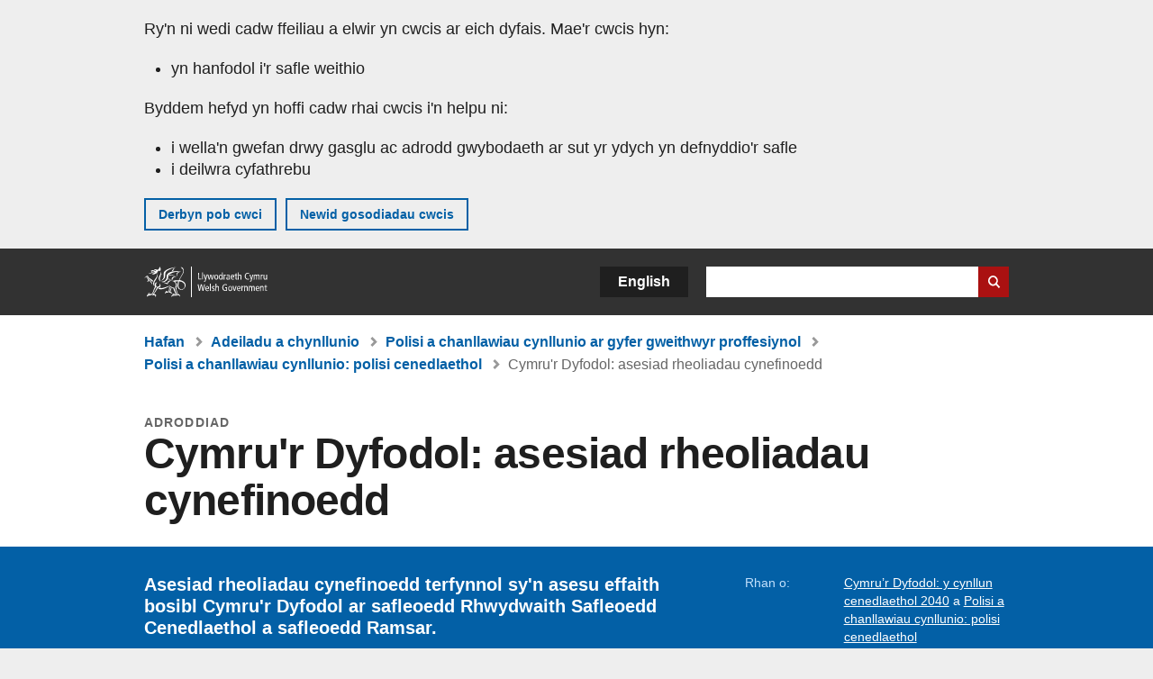

--- FILE ---
content_type: text/html; charset=UTF-8
request_url: https://www.llyw.cymru/cymrur-dyfodol-asesiad-rheoliadau-cynefinoedd-0
body_size: 6674
content:

<!DOCTYPE html>
<html lang="cy" dir="ltr" prefix="og: https://ogp.me/ns#">
  <head>
          <meta charset="utf-8" />
<script>(function(w,d,s,l,i){w[l]=w[l]||[];w[l].push({'gtm.start':
         new Date().getTime(),event:'gtm.js'});var f=d.getElementsByTagName(s)[0],
         j=d.createElement(s),dl=l!='dataLayer'?'&amp;l='+l:'';j.async=true;j.src=
         'https://www.googletagmanager.com/gtm.js?id='+i+dl;f.parentNode.insertBefore(j,f);
         })(window,document,'script','dataLayer','GTM-MBLNKRW');</script>
<meta name="govwales:taxon_level1" content="Building and planning" />
<meta name="govwales:taxon_sub" content="Planning policy and guidance: national policy" />
<meta name="description" content="Asesiad rheoliadau cynefinoedd terfynnol sy&#039;n asesu effaith bosibl Cymru&#039;r Dyfodol ar safleoedd Rhwydwaith Safleoedd Cenedlaethol a safleoedd Ramsar." />
<meta property="og:site_name" content="LLYW.CYMRU" />
<meta property="og:type" content="website" />
<meta property="og:url" content="https://www.llyw.cymru/cymrur-dyfodol-asesiad-rheoliadau-cynefinoedd-0" />
<meta property="og:image" content="https://www.llyw.cymru//themes/custom/govwales/images/content/og-global-1200.png" />
<meta name="twitter:card" content="summary" />
<meta name="twitter:description" content="Asesiad rheoliadau cynefinoedd terfynnol sy&#039;n asesu effaith bosibl Cymru&#039;r Dyfodol ar safleoedd Rhwydwaith Safleoedd Cenedlaethol a safleoedd Ramsar." />
<meta name="twitter:title" content="Cymru&#039;r Dyfodol: asesiad rheoliadau cynefinoedd | LLYW.CYMRU" />
<meta name="twitter:image" content="https://www.llyw.cymru//themes/custom/govwales/images/content/og-global-120.png" />
<meta name="baggage" content="sentry-trace_id=ccc5827200e9479eaf26c2c7b5e05324,sentry-sample_rand=0.890578,sentry-public_key=00113d51a9464a1cb95a4ce91eeab326,sentry-org_id=448768,sentry-environment=production" />
<meta name="sentry-trace" content="ccc5827200e9479eaf26c2c7b5e05324-7be6f5981f084d9c" />
<meta name="traceparent" content="" />
<meta name="Generator" content="Drupal 11 (https://www.drupal.org)" />
<meta name="MobileOptimized" content="width" />
<meta name="HandheldFriendly" content="true" />
<meta name="viewport" content="width=device-width, initial-scale=1.0" />
<meta name="facebook-domain-verification" content="9hge9ybtc0tvcze59onnx5r9bqs30n" />
<link rel="alternate" hreflang="en" href="https://www.gov.wales/future-wales-habitats-regulation-assessment" />
<link rel="alternate" hreflang="cy" href="https://www.llyw.cymru/cymrur-dyfodol-asesiad-rheoliadau-cynefinoedd-0" />
<link rel="canonical" href="https://www.llyw.cymru/cymrur-dyfodol-asesiad-rheoliadau-cynefinoedd-0" />
<link rel="shortlink" href="https://www.llyw.cymru/node/37121" />

      <link rel="icon" type="image/ico"  href="/favicon.ico" >
      <link rel="shortcut icon" href="/favicon.ico" type="image/x-icon">
      <link rel="apple-touch-icon-precomposed" sizes="180x180" href="/themes/custom/govwales/favicon/apple-touch-icon-180x180-precomposed.png">
      <link rel="apple-touch-icon-precomposed" sizes="152x152" href="/themes/custom/govwales/favicon/apple-touch-icon-152x152-precomposed.png">
      <link rel="apple-touch-icon-precomposed" sizes="144x144" href="/themes/custom/govwales/favicon/apple-touch-icon-144x144-precomposed.png">
      <link rel="apple-touch-icon-precomposed" sizes="120x120" href="/themes/custom/govwales/favicon/apple-touch-icon-120x120-precomposed.png">
      <link rel="apple-touch-icon-precomposed" sizes="114x114" href="/themes/custom/govwales/favicon/apple-touch-icon-114x114-precomposed.png">
      <link rel="apple-touch-icon-precomposed" sizes="76x76" href="/themes/custom/govwales/favicon/apple-touch-icon-76x76-precomposed.png">
      <link rel="apple-touch-icon-precomposed" sizes="72x72" href="/themes/custom/govwales/favicon/apple-touch-icon-72x72-precomposed.png">
      <link rel="apple-touch-icon-precomposed" href="/themes/custom/govwales/favicon/apple-touch-icon-precomposed.png">
      <link rel="icon" sizes="192x192" href="/themes/custom/govwales/favicon/touch-icon-192.png">
      <link rel="icon" sizes="32x32" href="/themes/custom/govwales/favicon/favicon-32.png">
      <link rel="icon" sizes="48x48" href="/themes/custom/govwales/favicon/favicon-48.png">
      <meta name="msapplication-TileColor" content="#b60404">
      <meta name="msapplication-TileImage" content="/themes/custom/govwales/favicon/ms-icon-144x144.png">
      <title>Cymru&#039;r Dyfodol: asesiad rheoliadau cynefinoedd | LLYW.CYMRU</title>
      <link rel="stylesheet" media="all" href="/sites/default/files/css/css_SjbC62nAIdDcphWL7EdiirMF5ME9A4SV5uBB9AEiYDM.css?delta=0&amp;language=cy&amp;theme=govwales&amp;include=eJwtyUEKgDAMBMAPVfKkkpQYCtEFNyj9vR68zgTuR9MpkTDNQbb4qXOW94FznyEFpOm1sdZXjYvlh5jSX3k8Gl0" />
<link rel="stylesheet" media="all" href="/sites/default/files/css/css_7902cxp9Hvy05SjhuqpGJShYFd9wnGu9DbGndrF_GNc.css?delta=1&amp;language=cy&amp;theme=govwales&amp;include=eJwtyUEKgDAMBMAPVfKkkpQYCtEFNyj9vR68zgTuR9MpkTDNQbb4qXOW94FznyEFpOm1sdZXjYvlh5jSX3k8Gl0" />

      
      </head>
    <body class="path-node page-node-type-publication lang-cy">
          <script>document.body.className = ((document.body.className) ? document.body.className + ' js' : 'js');</script>
            <div class="skip-to-main" id="skip-to-main">
      <a href="#wg_main" class="visually-hidden focusable">
        Neidio i'r prif gynnwy
      </a>
    </div>
    <noscript><iframe id="gtm-iframe" title="gtm-iframe" src="https://www.googletagmanager.com/ns.html?id=GTM-MBLNKRW" height="0" width="0" style="display:none!important;visibility:hidden"></iframe></noscript>
      <div class="dialog-off-canvas-main-canvas" data-off-canvas-main-canvas>
    

  <div id="brig-top" >

      
<div role="banner" id="wg_cookie" class="wg_cookie" aria-label="Cwcis ar LLYW.CYMRU">
    <div>
    <div id="block-govwalessharedcookiecontrolblock">
  
    
      
<div id="govwales-shared-cookie-message-container">
  <div id="govwales-shared-cookie-message"  class="container-fluid">
    <p id="cookiesMessageNoJs" class="cookies-banner__description">Mae LLYW.CYMRU yn defnyddio cwcis sy'n hanfodol i'r safle weithio. Defnyddir cwcis nad ydynt yn hanfodol hefyd i deilwra a gwella gwasanaethau. Trwy barhau i ddefnyddio'r safle, rydych yn cytuno ein bod ni'n defnyddio cwcis.</p>
    <a id="cookieOptions" class="cookies-banner__link" href="/help/cwcis">Ynglŷn â chwcis</a>
  </div>
</div>

  </div>

  </div>

</div>
  
  <header id="wg_header" class="wg_header">
        <div class="header" id="header">
    <div class="gw-container">
      <div class="gw-row">
        <div class="gw-col-xs-12">
          <div id="block-govwales-branding">
  
    
      <a href="https://www.llyw.cymru/" title="Llywodraeth Cymru" class="header__logo" id="logo"><span class="visually-hidden">Hafan</span></a><span class="print header__logo_print"><img src="/themes/custom/govwales/images/print/logo.png" alt="Llywodraeth Cymru"></span>
</div>
<div class="language-switcher-language-url" id="block-govwales-languageswitcher" role="navigation" aria-label="Iaith">
      <ul class="links"><li data-drupal-language="en" data-drupal-link-system-path="node/37121" class="en"><a href="https://www.gov.wales/future-wales-habitats-regulation-assessment" class="language-link" lang="en" role="button" hreflang="en" data-drupal-link-system-path="node/37121">English</a></li><li data-drupal-language="cy" data-drupal-link-system-path="node/37121" class="cy is-active" aria-current="page"><a href="/cymrur-dyfodol-asesiad-rheoliadau-cynefinoedd-0" class="language-link is-active" lang="cy" role="button" hreflang="cy" data-drupal-link-system-path="node/37121">Cymraeg</a></li></ul>
  </div>

          <div class="views-exposed-form components__form" data-drupal-selector="views-exposed-form-global-keyword-search-search-page" id="block-exposedformglobal-keyword-searchsearch-page" role="search" aria-label="Chwilio LLYW.CYMRU">
            <form action=/chwilio method="get" id="views-exposed-form-global-keyword-search-search-page" accept-charset="UTF-8">
              <div class="js-form-item form-item js-form-type-textfield form-item-globalkeywords js-form-item-globalkeywords">
                <label for="edit-globalkeywords">Chwilio</label>
                <input data-drupal-selector="edit-globalkeywords" type="text" id="edit-globalkeywords" name="globalkeywords" size="30" maxlength="128" class="form-text" />
              </div>
              <div class="form-actions js-form-wrapper form-wrapper">
                <input data-drupal-selector="edit-submit-global-keyword-search" type="submit" id="edit-submit-global-keyword-search" value="Search website" class="button js-form-submit form-submit" />
              </div>
            </form>
          </div>
        </div>
      </div>
    </div>
  </div>

  </header>

      
  
  <main id="wg_main" class="wg_main">
    <div id="main__body" class="main__body">


        <div class="pre-content">
    <div id="block-breadcrumbs">
  
    
      
<nav class="breadcrumb gw-container" aria-label="Dolenni briwsion bara">
  <p class="visually-hidden">Rydych chi yma:</p>
  <ul>
                                                      <li class="first">
                  <a href="/">Hafan</a>
              </li>
                                        <li>
                  <a href="/adeiladu-a-chynllunio">Adeiladu a chynllunio <span class="visually-hidden">(Pwnc)</span></a>
              </li>
                                        <li>
                  <a href="/polisi-a-chanllawiau-cynllunio-ar-gyfer-proffesiynol">Polisi a chanllawiau cynllunio ar gyfer gweithwyr proffesiynol <span class="visually-hidden">(Is-bwnc)</span></a>
              </li>
                                                      <li class="parent">
                  <a href="/polisi-a-chanllawiau-cynllunio-polisi-cenedlaethol">Polisi a chanllawiau cynllunio: polisi cenedlaethol <span class="visually-hidden">(Is-bwnc)</span></a>
              </li>
                                                      <li class="last">
                  Cymru&#039;r Dyfodol: asesiad rheoliadau cynefinoedd
              </li>
      </ul>
</nav>
<div id="content"></div>

  </div>
<div data-drupal-messages-fallback class="hidden"></div>

  </div>

  



  
  

  

  
      <div class="region-content">
      <div id="block-logoblock">
  
    
      
  </div>
<div id="block-govwales-content">
  
    
      



<article>
  

        
      <header class="page-header page-header--no-border gw-container">
          <div class="page-header__type">Adroddiad</div>
              <h1 class="page-header__title page-header__title--has-type"><span><span>Cymru&#039;r Dyfodol: asesiad rheoliadau cynefinoedd</span></span>
</h1>
      </header>

    
  
  <section class="page-content mb-40">
    <div id="hero-block" class="gov">
      <div class="gw-container">
        <div class="gw-row">
          <div class="gw-col-xs-12 gw-col-md-8">
            <div class="hero-block__summary">
              
            <div><p>Asesiad rheoliadau cynefinoedd terfynnol sy&#039;n asesu effaith bosibl Cymru&#039;r Dyfodol ar safleoedd Rhwydwaith Safleoedd Cenedlaethol a safleoedd Ramsar.</p>
</div>
      
                          </div>
          </div>
          <div class="gw-col-xs-12 gw-col-md-4">
            <div class="header-meta">
              
  <div class="gw-row part-of">
    <div class="gw-col-xs-5 label">Rhan o:</div>
    <div class="gw-col-xs-7 item">
  <ul>
                <li><a class="part-of-link" href="/cymrur-dyfodol-y-cynllun-cenedlaethol-2040"><span>Cymru’r Dyfodol: y cynllun cenedlaethol 2040</span></a><span class="comma"> a </span></li>
                    <li><a class="part-of-link" href="/polisi-a-chanllawiau-cynllunio-polisi-cenedlaethol">Polisi a chanllawiau cynllunio: polisi cenedlaethol <span class="visually-hidden">(Is-bwnc)</span></a><span class="comma"></span></li>
      </ul>
</div>
  </div>
<div class="gw-row first-published">
  <div class="gw-col-xs-5 label">Cyhoeddwyd gyntaf:</div>
  <div class="gw-col-xs-7 item">24 Chwefror 2021</div>
</div>
  <div class="gw-row last-updated">
    <div class="gw-col-xs-5 label">Diweddarwyd ddiwethaf:</div>
    <div class="gw-col-xs-7 item">
<span>
		  <time datetime="2021-02-24T11:50:05Z">24 Chwefror 2021</time>

	</span></div>
  </div>
            </div>
          </div>
        </div>
      </div>
    </div>

    <div class="gw-container">
      <div class="gw-row">
                <div class="gw-col-xs-12 gw-col-md-8">
                      <div class="documents" id="documents-block">
              <h2 class="documents__title">Dogfennau</h2>
              

  


<div class="document--accessible document">
  

  <a href="https://www.llyw.cymru/sites/default/files/publications/2021-02/cymrur-dyfodol-y-cynllun-cenedlaethol-2040-asesiad-rheoliadau-cynefinoedd.pdf">
          <div class="document__thumbnail">
        
            <div>  <img loading="lazy" src="/sites/default/files/styles/file_thumb/public/publication-doc-thumbnails/Cymru_r_Dyfodol__Y_Cynllun_Cenedlaethol_2040__asesiad_rheoliadau_cynefinoedd.jpg?itok=iXI3u69x" width="160" height="230" alt="" />


</div>
      
      </div>
    
    <div class="document__details">
      <h3 class="document__title">
        
  <span>Cymru&#039;r Dyfodol: Y Cynllun Cenedlaethol 2040: asesiad rheoliadau cynefinoedd</span>

        <span class="vo_hidden">,
                    math o ffeil: PDF, maint ffeil: 9 MB        </span>
      </h3>
    </div>
  </a>
  <div class="document__details">
    <div class="document__type document__type--pdf">PDF</div>
        <div class="document__size">
            <div>9 MB</div>
      </div>
    <div class="document__request">
      Os oes angen fersiwn fwy hygyrch o’r ddogfen hon arnoch, e-bostiwch <a href="mailto:digidol@llyw.cymru?subject=Cais%20am%20%27Cymru%27r%20Dyfodol%3A%20Y%20Cynllun%20Cenedlaethol%202040%3A%20asesiad%20rheoliadau%20cynefinoedd%27%20mewn%20fformat%20gwahanol&amp;body=Manylion%20y%20ddogfen%20y%20gofynnir%20amdani%3A%0A%0A%20%20Teitl%3A%20Cymru%27r%20Dyfodol%3A%20asesiad%20rheoliadau%20cynefinoedd%0A%20%20Tudalen%3A%20https%3A//www.llyw.cymru/cymrur-dyfodol-asesiad-rheoliadau-cynefinoedd-0%0A%0AManylion%20y%20ddogfen%3A%0A%20%20Teitl%3A%20Cymru%27r%20Dyfodol%3A%20Y%20Cynllun%20Cenedlaethol%202040%3A%20asesiad%20rheoliadau%20cynefinoedd%0A%20%20Fformat%20gwreiddiol%3A%20pdf%0A%20%20Cyfeirnod%20unigryw%3A%2037121%0A%0ADywedwch%20wrthym%3A%0A%20%201.%20Beth%20sy%27n%20gwneud%20y%20fformat%20hwn%20yn%20anaddas%20i%20chi%3F%0A%20%202.%20Pa%20fformat%20fyddai%27n%20well%20gennych%20chi%3F">digidol@llyw.cymru</a>. Dywedwch wrthym pa fformat sydd ei angen. Os ydych yn defnyddio technoleg gynorthwyol, nodwch fanylion.    </div>
  </div>
</div>



            </div>
                            </div>
                      </div>
    </div>
    <div class="gw-container">
      <div class="gw-row">
        <div class="gw-col-xs-12 gw-col-md-8">
          

  <div class="footer-meta">
    <div class="footer-meta__detailed">
      <div class="gw-row">
        <div class="gw-col-xs-12 gw-col-md-6">
          <h2 class="footer__fp">Cyhoeddwyd gyntaf</h2>
          <span>24 Chwefror 2021</span>
                      <h2 class="footer__lp">Diweddarwyd ddiwethaf</h2>
            <span>
<span>
		  <time datetime="2021-02-24T11:50:05Z">24 Chwefror 2021</time>

	</span></span>
                              </div>
        <div class="gw-col-xs-12 gw-col-md-6">
                                                    <div class="footer-meta__part-of">
              <h2 class="footer__po">Rhan o</h2>
              
  <ul>
                <li><a class="part-of-link" href="/cymrur-dyfodol-y-cynllun-cenedlaethol-2040"><span>Cymru’r Dyfodol: y cynllun cenedlaethol 2040</span></a><span class="comma"> a </span></li>
                    <li><a class="part-of-link" href="/polisi-a-chanllawiau-cynllunio-polisi-cenedlaethol">Polisi a chanllawiau cynllunio: polisi cenedlaethol <span class="visually-hidden">(Is-bwnc)</span></a><span class="comma"></span></li>
      </ul>

            </div>
                  </div>
      </div>
    </div>
  </div>
        </div>
      </div>
    </div>
  </section>
</article>

  </div>

  </div>


  
  

  

  


    </div>
  </main>

        <div class="pre_sharebar" id="presharebar">
    <div class="pre_sharebar__components gw-container">
      
    </div>
  </div>

  
      <div role="banner" id="wg_pagefeedback" class="wg_pagefeedback" aria-label="Adrodd am unrhyw beth sy'n bod gyda'r dudalen hon">
        <div>
    <div id="block-pagefeedbackblock">
  
    
      <div  class="gw-container">
  <a href="mailto:digidol@llyw.cymru?url=https%3A//www.llyw.cymru/cymrur-dyfodol-asesiad-rheoliadau-cynefinoedd-0&amp;subject=Adrodd%20am%20/cymrur-dyfodol-asesiad-rheoliadau-cynefinoedd-0&amp;body=URL%20y%20dudalen%3A%20https%3A//www.llyw.cymru/cymrur-dyfodol-asesiad-rheoliadau-cynefinoedd-0%0ATeitl%20y%20dudalen%3A%20Cymru%26%23039%3Br%20Dyfodol%3A%20asesiad%20rheoliadau%20cynefinoedd%0AEich%20adroddiad%3A%0A" id="page-feedback-link">Adrodd am unrhyw beth sy'n bod gyda'r dudalen hon</a>
</div>

  </div>

  </div>

    </div>
  
      
<div class="sharebar" id="sharebar" role="complementary" aria-label="Rhannu'r dudalen hon">
  <div class="sharebar__components gw-container">
        <div class="main__sharebar">
      <div  class="block-share">
      <h2>Rhannu'r dudalen hon</h2>
    <ul class="block-share-list active" id="sharePageLinks">
          <li><a href="https://x.com/intent/tweet?url=https%3A//www.llyw.cymru/cymrur-dyfodol-asesiad-rheoliadau-cynefinoedd-0" class="twitter"><span class="vo_hidden">Rhannwch y dudalen hon ar </span>X</a></li>
          <li><a href="https://www.facebook.com/sharer/sharer.php?u=https%3A//www.llyw.cymru/cymrur-dyfodol-asesiad-rheoliadau-cynefinoedd-0" class="facebook"><span class="vo_hidden">Rhannwch y dudalen hon ar </span>Facebook</a></li>
          <li><a href="mailto:?body=https%3A//www.llyw.cymru/cymrur-dyfodol-asesiad-rheoliadau-cynefinoedd-0&amp;subject=Rhannwyd%20o%20llyw.cymru" class="email"><span class="vo_hidden">Rhannwch y dudalen hon ar </span>E-bost</a></li>
      </ul>
  </div>

    <div id="sharebar__backtotop" class="btn--outlined btn--arrow-up">
    <a role="button" href="#brig-top">Nôl i dop y dudalen</a>
  </div>
</div>

    </div>
</div>

  
      
  <footer class="footer" id="footer">
    <div class="footer__components gw-container">
            <nav  id="block-footer" aria-label="Cysylltiadau Troedynnau">
  
  

        
              <ul class="menu clearfix">
              <li class="menu__item">
        <a href="/cysylltu-ni" aria-label="Cysylltu â ni Llywodraeth Cymru a&#039;n prif wasanaethau" data-drupal-link-system-path="node/19808">Cysylltu â ni</a>
              </li>
          <li class="menu__item">
        <a href="/datganiad-hygyrchedd-llywcymru" aria-label="Datganiad hygyrchedd LLYW.CYMRU" data-drupal-link-system-path="node/17">Hygyrchedd</a>
              </li>
          <li class="menu__item">
        <a href="/datganiad-hawlfraint" aria-label="Datganiad hawlfraint LLYW.CYMRU" data-drupal-link-system-path="node/15">Datganiad hawlfraint</a>
              </li>
          <li class="menu__item">
        <a href="/help/cwcis" aria-label="Cwcis ar LLYW.CYMRU" data-drupal-link-system-path="help/cookies">Cwcis</a>
              </li>
          <li class="menu__item">
        <a href="/help/polisi-preifatrwydd-wefan" aria-label="Hysbysiad preifatrwydd gwefan" data-drupal-link-system-path="node/16">Preifatrwydd</a>
              </li>
          <li class="menu__item">
        <a href="/telerau-ac-amodau" aria-label="Telerau ac amodau LLYW.CYMRU" data-drupal-link-system-path="node/19">Telerau ac amodau</a>
              </li>
          <li class="menu__item">
        <a href="/datganiad-caethwasiaeth-fodern-llywodraeth-cymru" aria-label="Datganiad Caethwasiaeth Fodern Llywodraeth Cymru" data-drupal-link-system-path="node/56662">Datganiad caethwasiaeth fodern</a>
              </li>
          <li class="menu__item">
        <a href="/ieithoedd-amgen" aria-label="Ieithoedd amgen ar LLYW.CYMRU" data-drupal-link-system-path="node/34131">Ieithoedd amgen</a>
              </li>
        </ul>
  


  </nav>

        </div>
    <div class="footer_logo gw-container" id="footer_logo">
      <a href="https://www.llyw.cymru/" class="footer__logo" id="footerlogo"><span class="visually-hidden">Hafan</span></a>
    </div>
  </footer>



  
  </div>

  </div>

    
          <script type="application/json" data-drupal-selector="drupal-settings-json">{"path":{"baseUrl":"\/","pathPrefix":"","currentPath":"node\/37121","currentPathIsAdmin":false,"isFront":false,"currentLanguage":"cy"},"pluralDelimiter":"\u0003","suppressDeprecationErrors":true,"cookieControl":{"apiKey":"f8563f4f829c21ec822867d963b5ca91d31d6df7","necessaryCookies":["CookieControl","cookie_message"],"settingsCookies":["WG-path*","Drupal.*","pa*","History.store","remember_checked_on","boxNum*","WG-global*"],"usageCookies":["JSESSIONID","_ga*","_gid*","_gat*","__cfduid*","IDSYNC","fm-websync-*"],"communicationsCookies":["auth_token","csrf_same_site*","dnt","eu_cn","guest_id","kdt","lang","muc","remember_checked_on","rweb_optin","tfw_exp","twid","vwo*","fb*","gcl*","cb*","d_id","ei_client_id","europe","ga_*","tbp-*","trd_*","tuuid*","ufc*","OptanonConsentnt","__utmzzses","_mkto_trk","vis_opt*","KRTBCOOKIE_10","PUBMDCID","PugT","__adroll*","_ar*","__consent","adrl","c","cookieJartestCookie","i","obuid","t_gid","tluid","APID*","B","CM*","syndication_guest_id","personalization_id","APISID","CONSENT","HSID","NID","c_user","datr","fr","sb","spin","xs","anj","uuid*","AID","ANID","SID","_twitter*","ads_prefs","GPS","PREF","IDE","VISITOR_INFO1_LIVE","YSC"],"cookiesLink":"https:\/\/www.llyw.cymru\/help\/cwcis","siteName":"LLYW.CYMRU","settingsAcceptanceMessage":"Gall gwasanaethau llywodraeth osod cwcis ychwanegol, ac os felly, bydd ganddynt bolisi a baner cwcis ar wah\u00e2n.","bannerAcceptanceMessage":"Gall gwasanaethau llywodraeth osod cwcis ychwanegol, ac os felly, bydd ganddynt bolisi a baner cwcis ar wah\u00e2n. Gallwch \u003Ca href=\u0022https:\/\/www.llyw.cymru\/help\/cwcis\u0022\u003Enewid eich gosodiadau cwci\u003C\/a\u003E ar unrhyw bryd.","privacyPolicy":"\/manylion-am-gwcis-ar-llywcymru"},"raven":{"options":{"dsn":"https:\/\/00113d51a9464a1cb95a4ce91eeab326@o448768.ingest.sentry.io\/5430655","environment":"production","integrations":[],"autoSessionTracking":null,"sendClientReports":null,"ignoreErrors":["fbq is not defined","Can\u0027t find variable: fbq","Non-Error promise rejection captured","Cannot read properties of undefined (reading \u0027callbacks\u0027)","TypeError deliverError(\u003Canonymous\u003E)","Can\u0027t find variable: _AutofillCallbackHandler"]},"showReportDialog":null,"browserTracingOptions":{"enableInp":null}},"user":{"uid":0,"permissionsHash":"51b51d4428754d088fe07fc07e440afcf4e318f3ae2258929f2290ec7209f3b4"}}</script>
<script src="/core/assets/vendor/jquery/jquery.min.js?v=4.0.0-rc.1"></script>
<script src="/sites/default/files/js/js_U0aZyMVvBxc1SYfBmezE8wy1J4H1bnr1k4jwzHBJmjs.js?scope=footer&amp;delta=1&amp;language=cy&amp;theme=govwales&amp;include=eJxLzy8rT8xJLdZPyU9OSS1JzMwp9grWSYeJpufkJyXmZBXDReKLMxKLUlPik_PzszNTgVReSVF-jj4qF0l1ZglYNC0zXb8osSw1TwdMQtgAD2IxaQ"></script>

        <div id="detect__breakpoint">
      <div class="breakpoint device-xs"></div>
      <div class="breakpoint device-sm"></div>
      <div class="breakpoint device-md"></div>
      <div class="breakpoint device-lg"></div>
    </div>
  </body>
</html>
